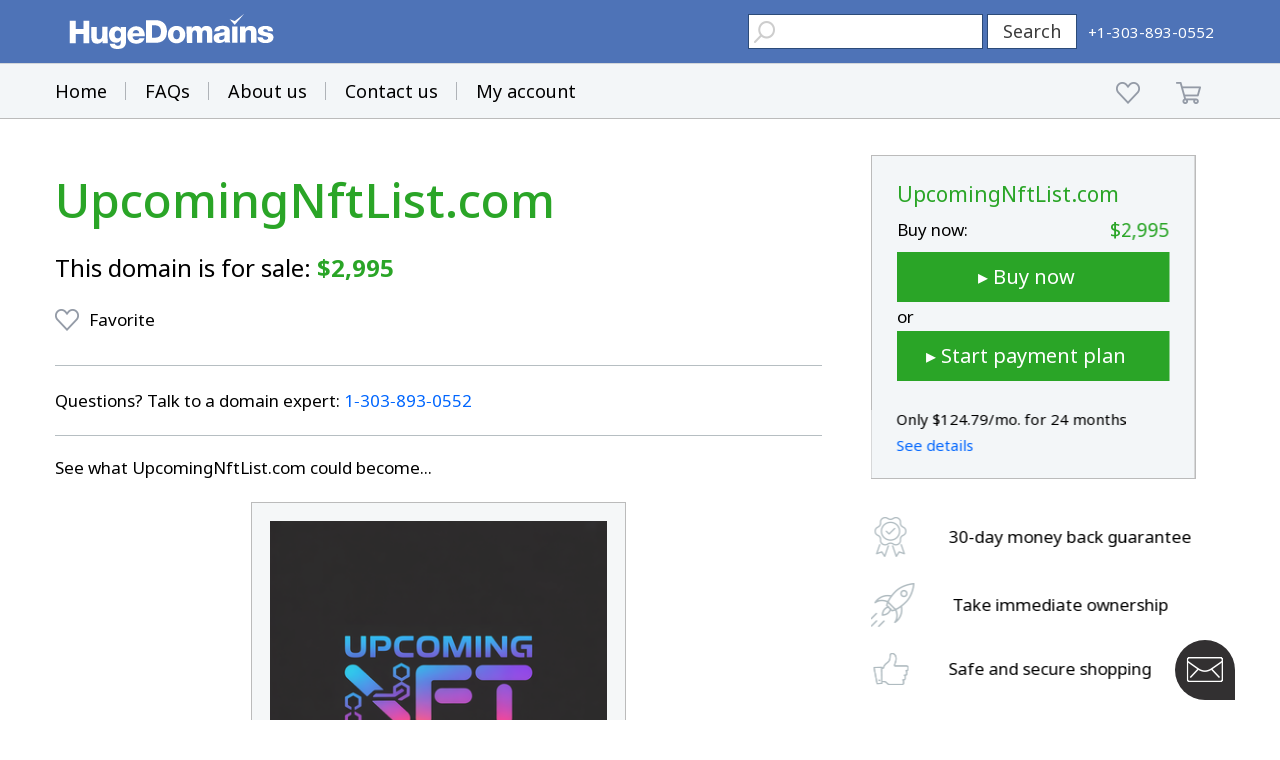

--- FILE ---
content_type: text/html; charset=utf-8
request_url: https://www.google.com/recaptcha/enterprise/anchor?ar=1&k=6LdRB9UiAAAAABaf3jRLyU_gwaGIp-3OvR51myRx&co=aHR0cHM6Ly93d3cuaHVnZWRvbWFpbnMuY29tOjQ0Mw..&hl=en&v=jdMmXeCQEkPbnFDy9T04NbgJ&size=invisible&anchor-ms=20000&execute-ms=15000&cb=t6e7ychsvk0r
body_size: 46913
content:
<!DOCTYPE HTML><html dir="ltr" lang="en"><head><meta http-equiv="Content-Type" content="text/html; charset=UTF-8">
<meta http-equiv="X-UA-Compatible" content="IE=edge">
<title>reCAPTCHA</title>
<style type="text/css">
/* cyrillic-ext */
@font-face {
  font-family: 'Roboto';
  font-style: normal;
  font-weight: 400;
  font-stretch: 100%;
  src: url(//fonts.gstatic.com/s/roboto/v48/KFO7CnqEu92Fr1ME7kSn66aGLdTylUAMa3GUBHMdazTgWw.woff2) format('woff2');
  unicode-range: U+0460-052F, U+1C80-1C8A, U+20B4, U+2DE0-2DFF, U+A640-A69F, U+FE2E-FE2F;
}
/* cyrillic */
@font-face {
  font-family: 'Roboto';
  font-style: normal;
  font-weight: 400;
  font-stretch: 100%;
  src: url(//fonts.gstatic.com/s/roboto/v48/KFO7CnqEu92Fr1ME7kSn66aGLdTylUAMa3iUBHMdazTgWw.woff2) format('woff2');
  unicode-range: U+0301, U+0400-045F, U+0490-0491, U+04B0-04B1, U+2116;
}
/* greek-ext */
@font-face {
  font-family: 'Roboto';
  font-style: normal;
  font-weight: 400;
  font-stretch: 100%;
  src: url(//fonts.gstatic.com/s/roboto/v48/KFO7CnqEu92Fr1ME7kSn66aGLdTylUAMa3CUBHMdazTgWw.woff2) format('woff2');
  unicode-range: U+1F00-1FFF;
}
/* greek */
@font-face {
  font-family: 'Roboto';
  font-style: normal;
  font-weight: 400;
  font-stretch: 100%;
  src: url(//fonts.gstatic.com/s/roboto/v48/KFO7CnqEu92Fr1ME7kSn66aGLdTylUAMa3-UBHMdazTgWw.woff2) format('woff2');
  unicode-range: U+0370-0377, U+037A-037F, U+0384-038A, U+038C, U+038E-03A1, U+03A3-03FF;
}
/* math */
@font-face {
  font-family: 'Roboto';
  font-style: normal;
  font-weight: 400;
  font-stretch: 100%;
  src: url(//fonts.gstatic.com/s/roboto/v48/KFO7CnqEu92Fr1ME7kSn66aGLdTylUAMawCUBHMdazTgWw.woff2) format('woff2');
  unicode-range: U+0302-0303, U+0305, U+0307-0308, U+0310, U+0312, U+0315, U+031A, U+0326-0327, U+032C, U+032F-0330, U+0332-0333, U+0338, U+033A, U+0346, U+034D, U+0391-03A1, U+03A3-03A9, U+03B1-03C9, U+03D1, U+03D5-03D6, U+03F0-03F1, U+03F4-03F5, U+2016-2017, U+2034-2038, U+203C, U+2040, U+2043, U+2047, U+2050, U+2057, U+205F, U+2070-2071, U+2074-208E, U+2090-209C, U+20D0-20DC, U+20E1, U+20E5-20EF, U+2100-2112, U+2114-2115, U+2117-2121, U+2123-214F, U+2190, U+2192, U+2194-21AE, U+21B0-21E5, U+21F1-21F2, U+21F4-2211, U+2213-2214, U+2216-22FF, U+2308-230B, U+2310, U+2319, U+231C-2321, U+2336-237A, U+237C, U+2395, U+239B-23B7, U+23D0, U+23DC-23E1, U+2474-2475, U+25AF, U+25B3, U+25B7, U+25BD, U+25C1, U+25CA, U+25CC, U+25FB, U+266D-266F, U+27C0-27FF, U+2900-2AFF, U+2B0E-2B11, U+2B30-2B4C, U+2BFE, U+3030, U+FF5B, U+FF5D, U+1D400-1D7FF, U+1EE00-1EEFF;
}
/* symbols */
@font-face {
  font-family: 'Roboto';
  font-style: normal;
  font-weight: 400;
  font-stretch: 100%;
  src: url(//fonts.gstatic.com/s/roboto/v48/KFO7CnqEu92Fr1ME7kSn66aGLdTylUAMaxKUBHMdazTgWw.woff2) format('woff2');
  unicode-range: U+0001-000C, U+000E-001F, U+007F-009F, U+20DD-20E0, U+20E2-20E4, U+2150-218F, U+2190, U+2192, U+2194-2199, U+21AF, U+21E6-21F0, U+21F3, U+2218-2219, U+2299, U+22C4-22C6, U+2300-243F, U+2440-244A, U+2460-24FF, U+25A0-27BF, U+2800-28FF, U+2921-2922, U+2981, U+29BF, U+29EB, U+2B00-2BFF, U+4DC0-4DFF, U+FFF9-FFFB, U+10140-1018E, U+10190-1019C, U+101A0, U+101D0-101FD, U+102E0-102FB, U+10E60-10E7E, U+1D2C0-1D2D3, U+1D2E0-1D37F, U+1F000-1F0FF, U+1F100-1F1AD, U+1F1E6-1F1FF, U+1F30D-1F30F, U+1F315, U+1F31C, U+1F31E, U+1F320-1F32C, U+1F336, U+1F378, U+1F37D, U+1F382, U+1F393-1F39F, U+1F3A7-1F3A8, U+1F3AC-1F3AF, U+1F3C2, U+1F3C4-1F3C6, U+1F3CA-1F3CE, U+1F3D4-1F3E0, U+1F3ED, U+1F3F1-1F3F3, U+1F3F5-1F3F7, U+1F408, U+1F415, U+1F41F, U+1F426, U+1F43F, U+1F441-1F442, U+1F444, U+1F446-1F449, U+1F44C-1F44E, U+1F453, U+1F46A, U+1F47D, U+1F4A3, U+1F4B0, U+1F4B3, U+1F4B9, U+1F4BB, U+1F4BF, U+1F4C8-1F4CB, U+1F4D6, U+1F4DA, U+1F4DF, U+1F4E3-1F4E6, U+1F4EA-1F4ED, U+1F4F7, U+1F4F9-1F4FB, U+1F4FD-1F4FE, U+1F503, U+1F507-1F50B, U+1F50D, U+1F512-1F513, U+1F53E-1F54A, U+1F54F-1F5FA, U+1F610, U+1F650-1F67F, U+1F687, U+1F68D, U+1F691, U+1F694, U+1F698, U+1F6AD, U+1F6B2, U+1F6B9-1F6BA, U+1F6BC, U+1F6C6-1F6CF, U+1F6D3-1F6D7, U+1F6E0-1F6EA, U+1F6F0-1F6F3, U+1F6F7-1F6FC, U+1F700-1F7FF, U+1F800-1F80B, U+1F810-1F847, U+1F850-1F859, U+1F860-1F887, U+1F890-1F8AD, U+1F8B0-1F8BB, U+1F8C0-1F8C1, U+1F900-1F90B, U+1F93B, U+1F946, U+1F984, U+1F996, U+1F9E9, U+1FA00-1FA6F, U+1FA70-1FA7C, U+1FA80-1FA89, U+1FA8F-1FAC6, U+1FACE-1FADC, U+1FADF-1FAE9, U+1FAF0-1FAF8, U+1FB00-1FBFF;
}
/* vietnamese */
@font-face {
  font-family: 'Roboto';
  font-style: normal;
  font-weight: 400;
  font-stretch: 100%;
  src: url(//fonts.gstatic.com/s/roboto/v48/KFO7CnqEu92Fr1ME7kSn66aGLdTylUAMa3OUBHMdazTgWw.woff2) format('woff2');
  unicode-range: U+0102-0103, U+0110-0111, U+0128-0129, U+0168-0169, U+01A0-01A1, U+01AF-01B0, U+0300-0301, U+0303-0304, U+0308-0309, U+0323, U+0329, U+1EA0-1EF9, U+20AB;
}
/* latin-ext */
@font-face {
  font-family: 'Roboto';
  font-style: normal;
  font-weight: 400;
  font-stretch: 100%;
  src: url(//fonts.gstatic.com/s/roboto/v48/KFO7CnqEu92Fr1ME7kSn66aGLdTylUAMa3KUBHMdazTgWw.woff2) format('woff2');
  unicode-range: U+0100-02BA, U+02BD-02C5, U+02C7-02CC, U+02CE-02D7, U+02DD-02FF, U+0304, U+0308, U+0329, U+1D00-1DBF, U+1E00-1E9F, U+1EF2-1EFF, U+2020, U+20A0-20AB, U+20AD-20C0, U+2113, U+2C60-2C7F, U+A720-A7FF;
}
/* latin */
@font-face {
  font-family: 'Roboto';
  font-style: normal;
  font-weight: 400;
  font-stretch: 100%;
  src: url(//fonts.gstatic.com/s/roboto/v48/KFO7CnqEu92Fr1ME7kSn66aGLdTylUAMa3yUBHMdazQ.woff2) format('woff2');
  unicode-range: U+0000-00FF, U+0131, U+0152-0153, U+02BB-02BC, U+02C6, U+02DA, U+02DC, U+0304, U+0308, U+0329, U+2000-206F, U+20AC, U+2122, U+2191, U+2193, U+2212, U+2215, U+FEFF, U+FFFD;
}
/* cyrillic-ext */
@font-face {
  font-family: 'Roboto';
  font-style: normal;
  font-weight: 500;
  font-stretch: 100%;
  src: url(//fonts.gstatic.com/s/roboto/v48/KFO7CnqEu92Fr1ME7kSn66aGLdTylUAMa3GUBHMdazTgWw.woff2) format('woff2');
  unicode-range: U+0460-052F, U+1C80-1C8A, U+20B4, U+2DE0-2DFF, U+A640-A69F, U+FE2E-FE2F;
}
/* cyrillic */
@font-face {
  font-family: 'Roboto';
  font-style: normal;
  font-weight: 500;
  font-stretch: 100%;
  src: url(//fonts.gstatic.com/s/roboto/v48/KFO7CnqEu92Fr1ME7kSn66aGLdTylUAMa3iUBHMdazTgWw.woff2) format('woff2');
  unicode-range: U+0301, U+0400-045F, U+0490-0491, U+04B0-04B1, U+2116;
}
/* greek-ext */
@font-face {
  font-family: 'Roboto';
  font-style: normal;
  font-weight: 500;
  font-stretch: 100%;
  src: url(//fonts.gstatic.com/s/roboto/v48/KFO7CnqEu92Fr1ME7kSn66aGLdTylUAMa3CUBHMdazTgWw.woff2) format('woff2');
  unicode-range: U+1F00-1FFF;
}
/* greek */
@font-face {
  font-family: 'Roboto';
  font-style: normal;
  font-weight: 500;
  font-stretch: 100%;
  src: url(//fonts.gstatic.com/s/roboto/v48/KFO7CnqEu92Fr1ME7kSn66aGLdTylUAMa3-UBHMdazTgWw.woff2) format('woff2');
  unicode-range: U+0370-0377, U+037A-037F, U+0384-038A, U+038C, U+038E-03A1, U+03A3-03FF;
}
/* math */
@font-face {
  font-family: 'Roboto';
  font-style: normal;
  font-weight: 500;
  font-stretch: 100%;
  src: url(//fonts.gstatic.com/s/roboto/v48/KFO7CnqEu92Fr1ME7kSn66aGLdTylUAMawCUBHMdazTgWw.woff2) format('woff2');
  unicode-range: U+0302-0303, U+0305, U+0307-0308, U+0310, U+0312, U+0315, U+031A, U+0326-0327, U+032C, U+032F-0330, U+0332-0333, U+0338, U+033A, U+0346, U+034D, U+0391-03A1, U+03A3-03A9, U+03B1-03C9, U+03D1, U+03D5-03D6, U+03F0-03F1, U+03F4-03F5, U+2016-2017, U+2034-2038, U+203C, U+2040, U+2043, U+2047, U+2050, U+2057, U+205F, U+2070-2071, U+2074-208E, U+2090-209C, U+20D0-20DC, U+20E1, U+20E5-20EF, U+2100-2112, U+2114-2115, U+2117-2121, U+2123-214F, U+2190, U+2192, U+2194-21AE, U+21B0-21E5, U+21F1-21F2, U+21F4-2211, U+2213-2214, U+2216-22FF, U+2308-230B, U+2310, U+2319, U+231C-2321, U+2336-237A, U+237C, U+2395, U+239B-23B7, U+23D0, U+23DC-23E1, U+2474-2475, U+25AF, U+25B3, U+25B7, U+25BD, U+25C1, U+25CA, U+25CC, U+25FB, U+266D-266F, U+27C0-27FF, U+2900-2AFF, U+2B0E-2B11, U+2B30-2B4C, U+2BFE, U+3030, U+FF5B, U+FF5D, U+1D400-1D7FF, U+1EE00-1EEFF;
}
/* symbols */
@font-face {
  font-family: 'Roboto';
  font-style: normal;
  font-weight: 500;
  font-stretch: 100%;
  src: url(//fonts.gstatic.com/s/roboto/v48/KFO7CnqEu92Fr1ME7kSn66aGLdTylUAMaxKUBHMdazTgWw.woff2) format('woff2');
  unicode-range: U+0001-000C, U+000E-001F, U+007F-009F, U+20DD-20E0, U+20E2-20E4, U+2150-218F, U+2190, U+2192, U+2194-2199, U+21AF, U+21E6-21F0, U+21F3, U+2218-2219, U+2299, U+22C4-22C6, U+2300-243F, U+2440-244A, U+2460-24FF, U+25A0-27BF, U+2800-28FF, U+2921-2922, U+2981, U+29BF, U+29EB, U+2B00-2BFF, U+4DC0-4DFF, U+FFF9-FFFB, U+10140-1018E, U+10190-1019C, U+101A0, U+101D0-101FD, U+102E0-102FB, U+10E60-10E7E, U+1D2C0-1D2D3, U+1D2E0-1D37F, U+1F000-1F0FF, U+1F100-1F1AD, U+1F1E6-1F1FF, U+1F30D-1F30F, U+1F315, U+1F31C, U+1F31E, U+1F320-1F32C, U+1F336, U+1F378, U+1F37D, U+1F382, U+1F393-1F39F, U+1F3A7-1F3A8, U+1F3AC-1F3AF, U+1F3C2, U+1F3C4-1F3C6, U+1F3CA-1F3CE, U+1F3D4-1F3E0, U+1F3ED, U+1F3F1-1F3F3, U+1F3F5-1F3F7, U+1F408, U+1F415, U+1F41F, U+1F426, U+1F43F, U+1F441-1F442, U+1F444, U+1F446-1F449, U+1F44C-1F44E, U+1F453, U+1F46A, U+1F47D, U+1F4A3, U+1F4B0, U+1F4B3, U+1F4B9, U+1F4BB, U+1F4BF, U+1F4C8-1F4CB, U+1F4D6, U+1F4DA, U+1F4DF, U+1F4E3-1F4E6, U+1F4EA-1F4ED, U+1F4F7, U+1F4F9-1F4FB, U+1F4FD-1F4FE, U+1F503, U+1F507-1F50B, U+1F50D, U+1F512-1F513, U+1F53E-1F54A, U+1F54F-1F5FA, U+1F610, U+1F650-1F67F, U+1F687, U+1F68D, U+1F691, U+1F694, U+1F698, U+1F6AD, U+1F6B2, U+1F6B9-1F6BA, U+1F6BC, U+1F6C6-1F6CF, U+1F6D3-1F6D7, U+1F6E0-1F6EA, U+1F6F0-1F6F3, U+1F6F7-1F6FC, U+1F700-1F7FF, U+1F800-1F80B, U+1F810-1F847, U+1F850-1F859, U+1F860-1F887, U+1F890-1F8AD, U+1F8B0-1F8BB, U+1F8C0-1F8C1, U+1F900-1F90B, U+1F93B, U+1F946, U+1F984, U+1F996, U+1F9E9, U+1FA00-1FA6F, U+1FA70-1FA7C, U+1FA80-1FA89, U+1FA8F-1FAC6, U+1FACE-1FADC, U+1FADF-1FAE9, U+1FAF0-1FAF8, U+1FB00-1FBFF;
}
/* vietnamese */
@font-face {
  font-family: 'Roboto';
  font-style: normal;
  font-weight: 500;
  font-stretch: 100%;
  src: url(//fonts.gstatic.com/s/roboto/v48/KFO7CnqEu92Fr1ME7kSn66aGLdTylUAMa3OUBHMdazTgWw.woff2) format('woff2');
  unicode-range: U+0102-0103, U+0110-0111, U+0128-0129, U+0168-0169, U+01A0-01A1, U+01AF-01B0, U+0300-0301, U+0303-0304, U+0308-0309, U+0323, U+0329, U+1EA0-1EF9, U+20AB;
}
/* latin-ext */
@font-face {
  font-family: 'Roboto';
  font-style: normal;
  font-weight: 500;
  font-stretch: 100%;
  src: url(//fonts.gstatic.com/s/roboto/v48/KFO7CnqEu92Fr1ME7kSn66aGLdTylUAMa3KUBHMdazTgWw.woff2) format('woff2');
  unicode-range: U+0100-02BA, U+02BD-02C5, U+02C7-02CC, U+02CE-02D7, U+02DD-02FF, U+0304, U+0308, U+0329, U+1D00-1DBF, U+1E00-1E9F, U+1EF2-1EFF, U+2020, U+20A0-20AB, U+20AD-20C0, U+2113, U+2C60-2C7F, U+A720-A7FF;
}
/* latin */
@font-face {
  font-family: 'Roboto';
  font-style: normal;
  font-weight: 500;
  font-stretch: 100%;
  src: url(//fonts.gstatic.com/s/roboto/v48/KFO7CnqEu92Fr1ME7kSn66aGLdTylUAMa3yUBHMdazQ.woff2) format('woff2');
  unicode-range: U+0000-00FF, U+0131, U+0152-0153, U+02BB-02BC, U+02C6, U+02DA, U+02DC, U+0304, U+0308, U+0329, U+2000-206F, U+20AC, U+2122, U+2191, U+2193, U+2212, U+2215, U+FEFF, U+FFFD;
}
/* cyrillic-ext */
@font-face {
  font-family: 'Roboto';
  font-style: normal;
  font-weight: 900;
  font-stretch: 100%;
  src: url(//fonts.gstatic.com/s/roboto/v48/KFO7CnqEu92Fr1ME7kSn66aGLdTylUAMa3GUBHMdazTgWw.woff2) format('woff2');
  unicode-range: U+0460-052F, U+1C80-1C8A, U+20B4, U+2DE0-2DFF, U+A640-A69F, U+FE2E-FE2F;
}
/* cyrillic */
@font-face {
  font-family: 'Roboto';
  font-style: normal;
  font-weight: 900;
  font-stretch: 100%;
  src: url(//fonts.gstatic.com/s/roboto/v48/KFO7CnqEu92Fr1ME7kSn66aGLdTylUAMa3iUBHMdazTgWw.woff2) format('woff2');
  unicode-range: U+0301, U+0400-045F, U+0490-0491, U+04B0-04B1, U+2116;
}
/* greek-ext */
@font-face {
  font-family: 'Roboto';
  font-style: normal;
  font-weight: 900;
  font-stretch: 100%;
  src: url(//fonts.gstatic.com/s/roboto/v48/KFO7CnqEu92Fr1ME7kSn66aGLdTylUAMa3CUBHMdazTgWw.woff2) format('woff2');
  unicode-range: U+1F00-1FFF;
}
/* greek */
@font-face {
  font-family: 'Roboto';
  font-style: normal;
  font-weight: 900;
  font-stretch: 100%;
  src: url(//fonts.gstatic.com/s/roboto/v48/KFO7CnqEu92Fr1ME7kSn66aGLdTylUAMa3-UBHMdazTgWw.woff2) format('woff2');
  unicode-range: U+0370-0377, U+037A-037F, U+0384-038A, U+038C, U+038E-03A1, U+03A3-03FF;
}
/* math */
@font-face {
  font-family: 'Roboto';
  font-style: normal;
  font-weight: 900;
  font-stretch: 100%;
  src: url(//fonts.gstatic.com/s/roboto/v48/KFO7CnqEu92Fr1ME7kSn66aGLdTylUAMawCUBHMdazTgWw.woff2) format('woff2');
  unicode-range: U+0302-0303, U+0305, U+0307-0308, U+0310, U+0312, U+0315, U+031A, U+0326-0327, U+032C, U+032F-0330, U+0332-0333, U+0338, U+033A, U+0346, U+034D, U+0391-03A1, U+03A3-03A9, U+03B1-03C9, U+03D1, U+03D5-03D6, U+03F0-03F1, U+03F4-03F5, U+2016-2017, U+2034-2038, U+203C, U+2040, U+2043, U+2047, U+2050, U+2057, U+205F, U+2070-2071, U+2074-208E, U+2090-209C, U+20D0-20DC, U+20E1, U+20E5-20EF, U+2100-2112, U+2114-2115, U+2117-2121, U+2123-214F, U+2190, U+2192, U+2194-21AE, U+21B0-21E5, U+21F1-21F2, U+21F4-2211, U+2213-2214, U+2216-22FF, U+2308-230B, U+2310, U+2319, U+231C-2321, U+2336-237A, U+237C, U+2395, U+239B-23B7, U+23D0, U+23DC-23E1, U+2474-2475, U+25AF, U+25B3, U+25B7, U+25BD, U+25C1, U+25CA, U+25CC, U+25FB, U+266D-266F, U+27C0-27FF, U+2900-2AFF, U+2B0E-2B11, U+2B30-2B4C, U+2BFE, U+3030, U+FF5B, U+FF5D, U+1D400-1D7FF, U+1EE00-1EEFF;
}
/* symbols */
@font-face {
  font-family: 'Roboto';
  font-style: normal;
  font-weight: 900;
  font-stretch: 100%;
  src: url(//fonts.gstatic.com/s/roboto/v48/KFO7CnqEu92Fr1ME7kSn66aGLdTylUAMaxKUBHMdazTgWw.woff2) format('woff2');
  unicode-range: U+0001-000C, U+000E-001F, U+007F-009F, U+20DD-20E0, U+20E2-20E4, U+2150-218F, U+2190, U+2192, U+2194-2199, U+21AF, U+21E6-21F0, U+21F3, U+2218-2219, U+2299, U+22C4-22C6, U+2300-243F, U+2440-244A, U+2460-24FF, U+25A0-27BF, U+2800-28FF, U+2921-2922, U+2981, U+29BF, U+29EB, U+2B00-2BFF, U+4DC0-4DFF, U+FFF9-FFFB, U+10140-1018E, U+10190-1019C, U+101A0, U+101D0-101FD, U+102E0-102FB, U+10E60-10E7E, U+1D2C0-1D2D3, U+1D2E0-1D37F, U+1F000-1F0FF, U+1F100-1F1AD, U+1F1E6-1F1FF, U+1F30D-1F30F, U+1F315, U+1F31C, U+1F31E, U+1F320-1F32C, U+1F336, U+1F378, U+1F37D, U+1F382, U+1F393-1F39F, U+1F3A7-1F3A8, U+1F3AC-1F3AF, U+1F3C2, U+1F3C4-1F3C6, U+1F3CA-1F3CE, U+1F3D4-1F3E0, U+1F3ED, U+1F3F1-1F3F3, U+1F3F5-1F3F7, U+1F408, U+1F415, U+1F41F, U+1F426, U+1F43F, U+1F441-1F442, U+1F444, U+1F446-1F449, U+1F44C-1F44E, U+1F453, U+1F46A, U+1F47D, U+1F4A3, U+1F4B0, U+1F4B3, U+1F4B9, U+1F4BB, U+1F4BF, U+1F4C8-1F4CB, U+1F4D6, U+1F4DA, U+1F4DF, U+1F4E3-1F4E6, U+1F4EA-1F4ED, U+1F4F7, U+1F4F9-1F4FB, U+1F4FD-1F4FE, U+1F503, U+1F507-1F50B, U+1F50D, U+1F512-1F513, U+1F53E-1F54A, U+1F54F-1F5FA, U+1F610, U+1F650-1F67F, U+1F687, U+1F68D, U+1F691, U+1F694, U+1F698, U+1F6AD, U+1F6B2, U+1F6B9-1F6BA, U+1F6BC, U+1F6C6-1F6CF, U+1F6D3-1F6D7, U+1F6E0-1F6EA, U+1F6F0-1F6F3, U+1F6F7-1F6FC, U+1F700-1F7FF, U+1F800-1F80B, U+1F810-1F847, U+1F850-1F859, U+1F860-1F887, U+1F890-1F8AD, U+1F8B0-1F8BB, U+1F8C0-1F8C1, U+1F900-1F90B, U+1F93B, U+1F946, U+1F984, U+1F996, U+1F9E9, U+1FA00-1FA6F, U+1FA70-1FA7C, U+1FA80-1FA89, U+1FA8F-1FAC6, U+1FACE-1FADC, U+1FADF-1FAE9, U+1FAF0-1FAF8, U+1FB00-1FBFF;
}
/* vietnamese */
@font-face {
  font-family: 'Roboto';
  font-style: normal;
  font-weight: 900;
  font-stretch: 100%;
  src: url(//fonts.gstatic.com/s/roboto/v48/KFO7CnqEu92Fr1ME7kSn66aGLdTylUAMa3OUBHMdazTgWw.woff2) format('woff2');
  unicode-range: U+0102-0103, U+0110-0111, U+0128-0129, U+0168-0169, U+01A0-01A1, U+01AF-01B0, U+0300-0301, U+0303-0304, U+0308-0309, U+0323, U+0329, U+1EA0-1EF9, U+20AB;
}
/* latin-ext */
@font-face {
  font-family: 'Roboto';
  font-style: normal;
  font-weight: 900;
  font-stretch: 100%;
  src: url(//fonts.gstatic.com/s/roboto/v48/KFO7CnqEu92Fr1ME7kSn66aGLdTylUAMa3KUBHMdazTgWw.woff2) format('woff2');
  unicode-range: U+0100-02BA, U+02BD-02C5, U+02C7-02CC, U+02CE-02D7, U+02DD-02FF, U+0304, U+0308, U+0329, U+1D00-1DBF, U+1E00-1E9F, U+1EF2-1EFF, U+2020, U+20A0-20AB, U+20AD-20C0, U+2113, U+2C60-2C7F, U+A720-A7FF;
}
/* latin */
@font-face {
  font-family: 'Roboto';
  font-style: normal;
  font-weight: 900;
  font-stretch: 100%;
  src: url(//fonts.gstatic.com/s/roboto/v48/KFO7CnqEu92Fr1ME7kSn66aGLdTylUAMa3yUBHMdazQ.woff2) format('woff2');
  unicode-range: U+0000-00FF, U+0131, U+0152-0153, U+02BB-02BC, U+02C6, U+02DA, U+02DC, U+0304, U+0308, U+0329, U+2000-206F, U+20AC, U+2122, U+2191, U+2193, U+2212, U+2215, U+FEFF, U+FFFD;
}

</style>
<link rel="stylesheet" type="text/css" href="https://www.gstatic.com/recaptcha/releases/jdMmXeCQEkPbnFDy9T04NbgJ/styles__ltr.css">
<script nonce="eLH-mjy1lADPEEaDQyLG5w" type="text/javascript">window['__recaptcha_api'] = 'https://www.google.com/recaptcha/enterprise/';</script>
<script type="text/javascript" src="https://www.gstatic.com/recaptcha/releases/jdMmXeCQEkPbnFDy9T04NbgJ/recaptcha__en.js" nonce="eLH-mjy1lADPEEaDQyLG5w">
      
    </script></head>
<body><div id="rc-anchor-alert" class="rc-anchor-alert"></div>
<input type="hidden" id="recaptcha-token" value="[base64]">
<script type="text/javascript" nonce="eLH-mjy1lADPEEaDQyLG5w">
      recaptcha.anchor.Main.init("[\x22ainput\x22,[\x22bgdata\x22,\x22\x22,\[base64]/MjU1OmY/[base64]/[base64]/[base64]/[base64]/bmV3IGdbUF0oelswXSk6ST09Mj9uZXcgZ1tQXSh6WzBdLHpbMV0pOkk9PTM/bmV3IGdbUF0oelswXSx6WzFdLHpbMl0pOkk9PTQ/[base64]/[base64]/[base64]/[base64]/[base64]/[base64]/[base64]\\u003d\x22,\[base64]\x22,\x22w4PDiD93w6DCtiLCmTRdfTXCgcOiVEvCt8O5WMOzwr03wpnCkVBJwoASw5dYw6HCpsOWX3/Ch8Kaw6HDhDvDuMO9w4vDgMKIZMKRw7fDpTopOsOHw7xjFm4lwprDixvDkzcJL3rClBnCj1hAPsONJwEywq8Vw6tdwrfCuwfDmjHCv8OcaFBed8O/[base64]/DiyxJbxLClVXDpsKSKCTDjVZbw5zCg8ODw7DCqnVpw5FlEEHCoytHw57DqcOZHMO4RSMtCUrCujvCu8Orwo/DkcOnwp7DgMOPwoNew5HCosOwZh4iwpx2wpXCp3zDt8OYw5Zyf8OBw7E4LcKew7tYw5YhPlHDg8KcHsOkcsOdwqfDu8OZwqtuckUKw7LDrm9tUnTCoMO5JR9jwoTDn8KwwpULVcOlAnNZE8K7KsOiwqnChsKLHsKEwr/DqcKsYcKzLMOyTyFrw7QaRD4BTcO3G0R/ewLCq8K3w7EkaWR5OcKyw4jCsCkfIhZiGcK6w73Cg8O2wqfDuMKUFsOyw4DDrcKLWHTCvMOBw6rCvsKSwpBeQsOGwoTCjl7DmyPClMO+w7vDgXvDl2IsCXsuw7EUC8O8OsKIw7tDw7g7wpHDhMOEw6wKw6/DjEw9w54LTMKSISvDggJgw7hSwqFlVxfDhSAmwqAZfsOQwoUgFMOBwq8yw79LYsKyX24UAMK1BMKoWUYww6BfTWXDk8OdC8Kvw6vCjDjDom3CqsOUw4rDiFZEdsOow7fCgMOTY8Oxwodjwo/DhcOHWsKcesORw7LDm8OQAlIRwp82O8KtJcOaw6nDlMKEFCZ5c8KaccO8w54ywqrDrMOxJMK8esKTBnXDnsKGwqJKYsKIPSRtNMOWw7lYwpQIacOtHMO+wphTwowyw4TDnMOIWzbDgsOPwqcPJwfDtMOiAsOAUU/Cp23CvMOnYU49HMKoB8KMHDoRRsOLAcOGVcKoJ8OlIRYXDlUxSsOxERgfRhLDo0Zhw71EWTtRXcO9cEnCo1thw5Rrw7RTTGpnw7vCjsKwblBMwolcw55Fw5LDqTPDs0vDuMKhQhrCl27Ct8OiL8Kaw6YWcMKYOQPDlMK8w4/DgkvDlGvDt2otwrTCi0vDisOzf8ObXhN/EUvCnsKTwqprw558w59yw6jDpsKnfcKsbsKOwqVsawBUb8OmQUMcwrMLPnQZwokYwqx0RT0eFQpxw6PCoQ3DqU3DiMO8wpo/[base64]/Cu8OPFwvDlkjChjbDjwnCtcOGMMOKEcOWw7rDrsOOaUzCtcOfw60NWFfCvcOPTMKxBcO2ScOcN0bCpxnDtV/DsidJGiwESk4Ww4ZVw7bCrzDDr8KVTHMqMwrDosK3w4hkwoZaaizCnsOfwqXDhcOWw5/CjQHDo8OTw5F+wqHDqsOxw4t2Iw/DqMKtbsK4E8Ktf8KLQsOwdsKrbz1vSDLCtWrCgsOETXzDuMKPw4zCuMKxw5LCtT/[base64]/[base64]/wp0lMsKTIUHCtMKTw5HCicOrwoojGMK3dRPCqMKJwrfDqVJ+F8KjAAHDhEPCkcO3DU44w7VgHcOZwobCrkVZNy9DwrPCmCPDgcKpw77CnQHCs8OsBh/[base64]/Dqw7CjwbClcOXEMKNSSNCXx9Tw6rDnkwww5/[base64]/[base64]/GxIbwpcUw4rCksOSwpTDmcKyw5ADJsOHw4FowqLDhsOTQ8KKwoEDYlTCuA7CmMO/wqzDrDctw69yV8OSw6bDgsK1YsKfw5R/w6fDs0RyAXEqGFBoJX/CkMKLwpdHXjXDjMObAF3CuGJKw7LDgMKEwqjClsKpHTwhPANWbEgoYAvDucOUcVcPwo/[base64]/DqcOBwpzDs8KlUTFNw41CFRFQXB3DsAEzX3twwq3Dm1QbRWJOa8OXwrvDrcKtwrrDq2RRPQzCrMKUAMK2GsOvw5XCjyMsw6RCRGPDmwM2wqvCrn06w57DsX3CgMOzA8K0w6A/w6RJwockwoRMwrdkw7zDrzgfAsKQf8OuFVHCq2PDlWQQagRPwo0Rw4RKw6xyw6U1w47CucKaDMKgworDt0kNw6U3wpfCh3kVwo1Zw4jCt8KtLTvCngdtIsOcwpZ/w5gvw7/Dqn/DjsKpw6cVC0dfwro8w4dfwp4TU0k8wpvCs8OeEsOEw6TCrX4Qwr9lbzdowpXCr8Kcw7NUwqLDmhlVw5bDghkiUsOFEcOxwqDCqjJxwqDDq2hNIlzCtyQow50bw5vDhxBjw6oSNwrCosO+wq3Ckk/DpsOcwp8tS8KbTsK5ehM9woPDtCzCrsKoDT5GRhw1YwHCsy0OeHgww5ISUToyccKZwrAsw5HCr8OSw53ClcOfDToVw5LCn8OeIGgWw7zDpnQEWsKOPnpEWBrDjMKLwqnCkcOPE8OvNU9/woBWekfDnsOLejjCqsO6DsOzem7CuMOzNS0bYMOIc2jCosO6UsKSwqPCjSFRwpLCrE4ODcOcFMK5b1grwrLDuxZzw6YIMDgdMSkUGcORd2ILwqsgw6/Ck1B1RxbDrh7CkMK/[base64]/Dp8KawrZnLXQvRMKLSRjCn8O2GQPDncO4wo9Awqh1LMO4w4xEVMOSdGxdUsOSw5/[base64]/[base64]/Do1gTbGlUP38ywrPDjkbDkTTDtsOmM0jDqh/[base64]/[base64]/woHDtsK+dcOGPxwzw74veMKSQsOMbAskwoI0FgfDiRcPD3h4w5PCi8Kqw6ddw7DDm8KgQxbDtH/CqsKqJMKuw4LCjDzDlMK5TcOxRcOeZV4nw5BlYcONFcOvCMOsw5bDmB/DssKsw481JMONJEPDvGILwpoKF8OTMjsbccOUwql9UVDCoTfDknzCsD/CumlDwohUw4LDgBvCgSoNwqdhw5rCsRPDgsO4VwLCnVPCicORwpvDvsKQTTvDjsKpw6sVwp3Do8KEw6HDqz5oEjMMwot8w791FVbCqTA1w4bCl8KqHyoPL8KZwobCliIsw6R9WcObw4o8XWjCmHHDh8OoaMKrU1IuLsKQwpgHwq/[base64]/Dnl3CgHfCmhLCgmNYw5lkWcKGwqlkVlx0wrXDtwZMYT3DpwzCicOvSEMxw7vClAnDoXoMw4l5wqnCncOfwrR8WsK+AcKDGsO9w4c2woLCszY8AsKuNsKMw5bCtMKowqrCosKedsKpw4DCqcKcw5TCjsKfw7oHwq9cHz06E8Kww5nDo8ORF0oePHcWw6QNPj/CvcO3AMOGw5DCrMOrw6nDmsOOOMOJCxbDu8OSRMOzVH7DssONwrQkwo7DgMOcwrXDh1TCslrDqcK5f3/Dl1LDgXxBwq/CmcK2w5I2wp/[base64]/[base64]/Dgl7Cgn1xCsOVw5x9RGLDsSdWTsK3w6HCjxdRwoHDrsKJbwHDjjHCrcKVEMKsPnLCn8KaOwxdTncuKE1uwoPCsj/CrzBGwqrCqyzChxtBAsKBw7rDlUbDm3w0w5LDnMO4Eg7CvcK8W8OwLXccTTbDhihtwrkOwpbChBrDrQIrwrvDrsKKQ8KGLcKFw5zDrMKdw4tbKsODccKpD1TCiyvDgWUeTifCiMOHwqkjbVRYw6TDtF0dUQbCun4xN8K/WHRWw7fDkDXCp3k3w6RrwqtoQCrDmsODW04HUGZ5w4LCu0BBw4rDrcOlWSvCocORw5PDl2vCl3jCmcOVw6DDhcKfw4YYXMOWwpXCjV3CgXLCgETChQxJwqxtw6PDrBbClTY8D8KmbcKxwodqw6ZqDSjCpw9Gwq8MGcKCEDJDw7sJwphOwoNHw5TDmsOSw6/DrMKOwrgAw4N0w5TDocKCdhzDr8O2GcOpwoVNaMKkfhQ0w6N0w73DlMO6Kwl2wqU0w5rCgW1vw79SQhRdIMK5MAfCgcOAwqvDomLCojkSQEcgA8KCQsOWw6XDvAB2V1/[base64]/CjsKfdDfDqw/Dp8Kdwpl1w6QWQcOcw5PCiUjCrsO/[base64]/Do8KRwpImbMKyw59Xw6t1BxsEw4lGPlIjw67CuS3DhMKZScOVB8KiXHEJT1BgwozCk8O0woNjX8Kmwok/w58OwqbCicOxLQNiBmXCl8Olw7/CgUnDpMOMfsKsCMOfAzjChcKdWsOzH8KofALDujQkRl/CqMOfCMKtw7HDhcKzL8OLw7kvw60awqHDjgJgPjjDpG/ChxFKCcKlLsKmecOrG8K2A8Kbwq4Vw67DlQ3CqsO4WsOtwr/DrnXDlMOAwo9TVgxTw4EpwrnDhAjCok7ChSBoc8KQBMKSw6cDIMKxw5o+TUDCqzA1wrvDtHTDm0NgFw7DlsOzTcO3A8Kmw4UFw5gOfMO+bG8Hw53DosO0wrDCicKkaDU8HMOIM8K3w4jDkMKTecK1F8OTwqAZZMKzTsKMc8KKNsKVYsK/wo3CqAIxwpxGc8K3LCk9IsKJwqjDkAXDsg9Mw7XDi17CrcK+w7zDoifCuMOGwqzDhsKrQMO3TzfDpMOmKsKzCyJVB3ZwUVjCmDlew6TCpnDDrHPDgcOKCcOpVG8BJ2jDqMK8w5IHJx7Cm8K/wofDhMKnw6IHC8KvwrtmacK/OMO+RsOsw6zDn8OvKGjCnjVXNXQhwoIrY8OxBz1hUMKfwovCkcObw6EhZ8OqwoTDrzsIw4bDncKkw5zCusKxwrtfwqHCnxDCsU7CnsKywqLDo8OVwo/CkcKKwpfDkcKYHD0MHMKNw5BjwqwkaVjCj3/DoMOAwpfDn8KUKcKdwofDnsOaBVYwdA4rcMKsTsODwoTDgGPCkgcCwr7CisKVw7TDgifDp3HDmh/CsFTCr2Qvw6Yww7hQw5xJw4HDnzk6wpV1w5nChMOfc8KVw5cOUsKew6/DnEXCmm5AamRTL8OdREPCm8K8w7F1Rh/ClsKfMMOQOR1ow5ReT2p7Fh8vwo9CSWJjw6Yuw5wHb8OBw4xZfMOYwqrCnHZ6TMKewqHCt8OdbMOURsOnanLDtcK9wqYOw59BwoRdHMOyw51Ow4/CoMKQMsKIKGLCmsKPwpfDicKxN8OHQ8Oyw5kVwpA5cV47wrPDqsOCwpLCuT3Dg8O9w5Zkw4fDvEDCggRXD8KPwrTDsBF/[base64]/w6F0w4pdw512wrvCm8OWT8KmNgVDHATDi8OUwrcJwqHCj8KcwrUODS91dxYKw4pvC8KFw5IXPcK/[base64]/Cg8ODS8K/w6FIwr0cw5A2MMO3wrfCkAIFKMO7S2LDkWDCksO9bTHDkTtPZ2tBZsKLATsEwrUqwpLDtFpMw6HCu8K8w4HCiiUfN8Kmwp7DusO+wqp/wowCDmwSUjnCgivDkgPDgCXClcK0HsOzwpHDkibCqERew7FqBMOtL0LClMOfwqDCl8KTc8K/[base64]/LBxFwrAeTTt1w65GQ8OiwpXDvcOSa102FV/Dl8KBw4XCljTCvcOYdMKSK2/Dq8O9ImbCjSVqExBoe8KtwrDDrMKuwrXCowwdKsKwe1DClWkrwoV3wqDCr8KeEVZpOsKPPMO7VhnDqR/[base64]/dRAjf8KGw6NvEAZOw7MZw6XDqnEffMOFPz1TOG7Cq3nDuRt7wqR/w4TDnMKxJsKKdFdBesOKF8OOwp4jwpxPHS3DighZHcOAUnzCpTLDoMOlwpQ4SMO3acOqwoBUwrxUw6jDvhlWw5Q6wpVTZcOcBWNxw5LCvcKbACzDq8OEwolFwqoNw59CLmDCii/DiWjClCA4E1heUsOmAsKqw4Y0fDPDvsK5w4DClMK6IQ3CkzTCicOtMMOgPQjCnsKTw4MMw4QHwqvDm2I4wrnCjDDCpsKtwrFkBRhgw5Z3wpfDpcO0UWPDvQjCssK3T8OCWmpWwq/Dhz7CnDc4WcOjw6hPRcO6JnNowpoxZcOlfcKWeMOZE381woMuwpvDpsO4wr/DpsOdwqVewqPDgcK1QMONRcO/LT/CnmDDiVvCuF0PwrPDhcO7w6EAwobCpcKrCMOgwrFtw6PCssK7w7bCmsKqwpzDonDCiCXCgmBcNMOBF8OedlYNwqliwq5Zwo3Dn8KeGjvDuHtKNMKpCTHDkh8WJ8KcwobCh8OFwq/CnMOCFG7Dp8Kgw4kuw6XDuWXDh2AawobDkFcawqfCkcOmW8OOwo/DkcKaFm4+wpPCtm8xLcKAwr8nasO/w75OdkpoBMOrUcK5S2vDmhZ5wpphw7DDusKZwo4eS8O7w6fCvMOHwqfDqnPDv0ZfwrDClcKZwq3DgcOYT8K/wqIkAShyfcOGw5DCmSMfMTPCqcOgZU9HwqnDjSlBwq1EF8K+MsKROMOdVTM0MMOjwrbCuU09w543OMK+wrAxUEnCtMOGwpjDssKfbcOfKXfDr3MowrUiw4tlATzCucKbDcO6w5MJSMOIZVzDtcO/wq7ClQM7w6FwQ8KEwrdJZsKJaGh6w50nwp3DkcOewp18wqIrw4oMcm/CvcKWwo/CtcOcwqgaC8Kkw5XDqXQbwrXDucONwqzDmAsTC8KOwrFSDzoJJsOcw4LDoMKLwrxdFHJ2w5cDw4nCtinCuDJIV8OWw6vCuijCkcKjXMO2b8OdwrBQwqxPOzkmw7DCnmbClMO0IMOIw41cw5dDMcOqwoBhwqfDlHoBFRwcGVhGwokiZ8Ovw4lDw4/[base64]/DkMKgw7gaAMK5w4fDssOEcMOIwosBYTvCmGTDpyxCw6TCrWdKc8OHOmLDsSZjw5smUcKTZsOxMcKyVl1fwrc2wpdRw4olw5xjwoLDpiUcX1gRPcKjw71GNcOhwp7DgMOcTcKvw6LDrVxJB8KoQMKCUFnChy5qwpNQw7XCoztSTRtVw4/Ct2U5wrd0HMOiKcOPMx0lERZlwrzCrV54wqjCuEvClWTDuMKpD3DCgEpAMMOzw7Rsw744DsK7P1AbVMOXQsKAwqZ7w4Q2HihBcMO1w4nCpsODAcKbEh/CpcK/IcK9w5fDhsOYw4Qww77DtcOpwoJiLTQjwpHChMOlX1zDmsOjB8ODwrMuQsOFakxzbS7DrcKNecK2wrnCpsOkaFLCpQfDlSrCmh5sHMO9K8Oaw4jDh8Ouwq9Ow7lRZntrLcOFwo4ELsOhVT7CnsKtdWnDtzYfQUNfMnDCpcKnwoQpMizClcKkUW/DvCHCgMKkw7N6fcORwpHCkcKjYMOPF3HClcKIwoEgwpPCisK3w7LDlgHChHYUwppWwoBmwpbDmcOAwrzCosOPUMKibcKvwqpzw6fCrMKswr94w5rCjh1DIsK5HcOrUXfCisOlIVbCuMK3w6sEw7gkw4ZpLMKQc8KQw60EwovCnE/Dl8K1wrfCr8OrPRoxw6AtVsKnWsKJZsKpSsO8XQrDtAQfwo7DgsOewoTCqlNGWsK4V18IWMOLw4VYwpx7Fk/DlQRFw4F0w5HCt8Kmw7kXFcOvwq/CkMOUC2HCp8K5w5MTw4dLw40ePsKywq1sw5tqCQ3DvQjCjMKbw6EDw4c4w4TDn8KMJsKLcxvDuMOfPcOUIGfCjcKfDwDDoVdQfC3DswHDogpea8OGU8KawqzDtsKcT8K1wqZxw4EBTiswwq85wprCmsKzfcKZw7BgwqopZ8K/w6bChcOywpdRT8KywrklworDuVnDtcOsw4/CncO8w7VUH8KSQcK2wqnDtCjCmcKSwrd6EDsLVW7Ch8K6am44LcKadVfCiMKrwpDDnRcRwozDmwXCkk3CsQp7NcKAwrLCqHt3worCryNMwoXCp27Cl8KIfjg7woHDucK1w5LDgn3CiMOhGcOjRA4TCA9QVsOGw7/DgF9FUBjDtMO1w4bDkcKhIcKhw4BEYRHDq8OERSM/w6/CqsK/w4oow74hw6fDm8O/cxtAR8OHBMKww6PCvMOtBsKKw5csZsK3woTDr3lAb8KbNMOvE8O/dcKDIzTCssOLRkozMkRNw6x4BltHe8Khwo9GYQtAw4MNw4XCg1/CtHFpwpZHejXCtsK4wp4wHsOQwosCwrHDphfCv29lI0HDlcKHHcOwRlnDsk7CtRgsw6HDhEJwBMOGwpFDUyrDk8OTwrjDkcOow4zCr8O6ScO0DcK7FcONLsOPwrh0M8K2MRArwqzDglbDpsKRWcO3w64kPMOde8Opw750w7I7wqPCrcOMWjzDixPCnzguwprCmn/[base64]/DnTPDtcKUw7I4wrrChWJpwrQUfMO5JcOTGMKKWHLCkwZdCUkVI8OeJAoPw7PCuV3DnMKTw6TCmcKhUTMrw51rw6F5XCEpwrLDu2vCtcOyOQ3DrB3CjRjCusKzMX8fOU4awqXCv8O9G8Krwr/Cr8OfKcOvS8KZTibCk8KQOATCg8KTHh9lwq4SaBNrwpd1wrNZf8KqwqE4w7DCuMOswpsDMEXCkGxONi3DmlfDn8OUw5XDlcOic8OowpLCswtvwphjGMOewo1RI2bDosK/[base64]/CjsKAwpwKMcKJacKEX8OEwqzDvk5Gw4Bdw6HCg3Q6NMKqMsKTOBjCsF0FHsKmwqXDoMOXMiguD2jChmfCplLCqWUCNcOQWsOZCHbCjlTDpTnDkVHDhsOvU8O+wo7CucObwolnPTDDs8OzE8O7wqPClsKdGsK/aQZXXk7DkcOpCcOPWXM8w70gw7nDhShpw7vDkMKqw641wpt/CVxzEV9TwoxEw4rCtnsPHsOuwq/CrnEQJijCmwkPD8KMdcONWhPDsMOywoA4KsKNGA9TwrEcw4vDgcO6KzjDjWPDmMKUB0Q+w7vCqcKjwozClcOuwpfCmlMZwpHCrzXCpcKUGlV/aT8OwqrCucOJw4rCmcK6w6Q1bSJaV1skwrbCuW7DjH7CiMO/w6XDmMKEaVTCgHTChMOkw4XDj8OKwr0/EjPCphEPPBTDqsO2XEfDgU/CpsO5wpnClnERTytAw6bDp0LCojYXbmV4w7zCrRFLWWNHDsKzMcOWXR/CjcKhSsOAwrI8ZjE/wofCg8OhfMKIPgJURsOhw4rDjg7CuWVmw6XCgMO4w5rCtMOpw5rDr8KFwq8nwoLDiMOAFcO/wo/CmycjwqAfa2fCkcOOw7PDkMOaP8OBZEjCocO6TD7DnG/DjMKmw4pvJcKfw4PDu3TCl8Kaax1uOcKVccKrwr7DtcKrwosrwpfDpnA2w6nDgMKqw7xmO8OIUcKzTxDCs8OtDMK2wo8hNU0JWMKUwphow61mG8K6cMO7w7bDmS3DuMK1K8OUNXXDr8OwOsK2GMOcwpBgwq/[base64]/[base64]/Dlg9Nw6jDp8OLwo9tfw3DmFMOw47CjWfDkkzClcORAsKxY8K8wrfCkcKswpTCssKqA8KUwovDncO1w6plw5h/bB4CbHA4fsOiQAHDh8KQYcKBwpZYUhZUwo14MsOXIcKGecOsw5McwodROMO/woJYP8KDwoMJw5FlXsKZc8OMOcODM0xzwr/ClVrDp8KlwonDhsKed8OyS040MU8qTGVRwqE1AHHCi8OUwpoOPTklw7QUDG3Ch8OIw4zCkUXDhMK5fMOcc8KXwplBa8OwTHpPVlF6ZiHDhSLDqsKCRMK3w7XCkcKufyXCgMKeGQ/CrsKTNikzAcK2PsOswq7DvArDqsOhw77Dn8OOwoTDsXVrcBA8wqUgYDzDv8K3w6QRw5cOw7wHw6zDhsKFNycIwr1Ww4jCuDvDocORFcK0FMOmwo/[base64]/DjX1rwrjCqTZtw4TDjGxmWUJ8IMKQw58KEMKsFsOpdMO6OMO8VkVxwpZoKB/[base64]/CjHXCnmgnwpUXZMOsLSguwphGMWDCjMKBwpNhwrhjW2PCqC8MKMOUwpA9P8KELFTCmMO7w5zCsRLCgMOywqcPw5FWcsOfM8Kcw6rDvcKQTjzCgsKLw7/DksOqa3rDtHDCpDN1woYswrXCo8Ofc1fDujjCrsO3CwrCgsOPwqhWLcO9w7Aew50jOhMhScK+OH/[base64]/[base64]/DvB/Cp8KNwq1UwqLCpGPCp8KaDzQwD1HDosK6eAURw4/DoizCgsOgw6Nzd34Kwrd9BcKjQMK2w4MJwoJ+P8KFw5/DusOqPcKzwplKASXCsVtEH8KWdSPDoE0iwp/[base64]/DjcO1SMKSaHvCsgh0w4RdOsK+w67Dg8Oew5N+w55OwpxGawjDhF7DuzE9w4fDjMOlSMK9e3s0wpd9wrbCgsOvw7PCpsOiw4DDgMKow555wpcPKjJ0wqcgUcKUw5HDqwU6Nh5UKMOMwojCg8KAA1PDsh7DilNNR8KUw7HDvsObw4zDpVxrwqTCpMOfKMO/wqkKbQvCuMOONRwSw7LDsUzDtB1LwqNLOkkHYDzDhX/[base64]/CgBvDh8KmYsKtwpFPwq1iw77DvCMvw7/DplPCs8Opw79edg1wwqbCjENdwp54e8OEw6bCtlZrwoPDh8KZLcKzCibCnQTCjnppwqRVwpcdJcOnRiZZwpzCkMONwrnDisOjwp7Du8OAdsKfasKCw6XDqMObwpzCrMKGLMKBw4Ywwp1GJ8O1w7TCocKvw4zDqcK+woXCuysww4/[base64]/DgE4gwpJXwos5OTsfM8ODJMK6woZbw7oqw6YHLsOWw6w+w658EcOIDcKdwoRww7fCpcOvIyhpGjTCvsKLwqrDlMOxw4PDlsKHwqNyJnHCuMOZfsOOw4/ClSxPT8Ksw4hJE3rCtsO8wrHDuyTDo8OwPQDDuzfChDNCXMOMDiLDs8OZw7EMwoTDq0MmFWU9B8OTw4cRU8K1w4weVQDCjMKjZhfDgMOEw4ZMwovDnsKzw5dqTAATw4TDpx9ew41qeSccw4LDvsK+w6DDq8Kywr4swpzCn3Yiwr/CkcOKH8OSw6FGS8OzGBPChyDCpMO2w4LChGAHR8Okw5oCSX1hWXPCk8KZRVPDgMKFwr94w7lRWnHDhjsZwp/DtcOJw7DCi8KqwrpgZFReNVgrYgDCt8O3Wx5bw53Cg0fCrWU6wqs+wq4jwq/DlMOswr1tw5PCucKkwqPDoBDClCTDlDwSw7U7YUXCgMOiw7DDqMKnw7bCjcOeScKDesKDwpfCkWDDicKJw4ZGw7nDmlsIwoDDssKsHWULw6bDunHDhT/CgcKgwqrCoXNIwqlYwrbDnMOOKcKsQcOtVkYBOxIRXsKKwrIlwq0Ne0AtE8ONLWQWfR/DpDJcWcO3GjEuHcO1KV7Ct0vCrlYQw5lnw6/CrcOtw4FEwrjDtGcUMC5owpDCocKsw6PCqFvDqRzDksOvw7Vpw4/Csjlhwo3CiBDDtcKZw7zDkmMCwph3w4t5w6fDvgXDtXfDl0jDicKVbz/Dq8Klwp/Dk0suwowCCsKFwrJ9GMKiW8Ojw6PCscOKCQLDqcKDw7lPw7Ekw7TDkS9YdV/[base64]/[base64]/DgjTCjHdcw7Ugw5IeDyLCkMO1wrHCoMO7NmHDph/DqsKkwrfCrw0Vw7jDmMKkGcK4asO8wprDhkNNwqXCpiTCssOmwpvClMK4LMKMMiEJw5nChmd4woMIwrNuDHd+XlbDosOJwop2ZzZ5w6HCh0vDumPDl1IeC01YFT0UwpN2w4/DqcO3wo/CtMOuY8O4w5ocwrwgwrUAwpfDscOEwpfCocKkMMKTADY1V0sFesOyw7xrw74HwpwiwpHCrTIZY0B3WcKuKcKQflfCqcOJeGNawo/CnsOHwrbClF7Dmm7Ct8OCwpTCv8K5w5IxwpXDisOLw5fCsw5eNcKXwrPDksKgw5kydcO0w5/Ck8O7wo44F8O8HTvCi0oywr3DpMOjCW3Dnglcw4pgYn5qTUTDk8OyTg8yw5RkwrMAbCJ9PFZww6jDtsKaw7tfwpg7MEU5ecOzMj4vA8OywpbDksKseMOTIsOsw7bCi8O2BMOrHcO9wpE/w61jwobCjsKIwr8Mwq1qw5jDgsK8LsKBG8KcajPDrMK9w5QhWlfClcKTGF3DrWXCtmjCo2MUUDHCrC/[base64]/Q8K+FWgERcK0w6rDkcKfNMKkNhcZwqPCgCM1w5DDlAnCgsK5woMvIWTDvcKeXcK+ScOCbsKOWDFlw4prw7vCuQbCm8OxFG3Dt8OywqzDpMOtGMKoABMOGMK6w5DDgCoFW3YXwo/DhMOOG8OOb1NFGcKvwrbDlMKFw4FJw43DqMKVLwzDnUcnbi0gY8OVw6lzwqHDllrDtsKDOMOefcOLVVd7w5hEdiBwQX5Qw4E4w73DiMKodMKvwqDDtWvCk8O3O8OJw4x5w4sMw44rUHNcYRnDkDB1ZsKQwrAPcRDDi8KwZQVVwq5MbcOnT8OIaSF5w6U/IcKBw47Dg8K8KiHCjcOBFC0iw48xVhJfX8KFwq/Cu0lkC8OTw7LDrMKYwqvDoVbCjMOWw4DDrMOxJcOvw5/[base64]/DpkfDqCQ/w7ceH27CnsOow5bDjMO7w6Z1GsOKA8OSDcOlRsKFw5oww70JL8OWwplYwp3DqSE3DsKYAcOtRsKyUUHCkMK+ajrCrcKEw53DsnjCiG02fMOtwpTDhHwSdCdHwqjCrcKMwo8nw5EFwo7Cnj8Fw6nDpsOewpMmBlzDmcK2eGVJMW3DjcKTw6UZw6NrOcK5WyLCpGs/QcKHw5HDjFNBEh45w7TCvk5zwpMTw5vCukrDmwZtPcKMCUPCuMKGw6psQjHCpT/CowsXwo/DocOMZMOSw71cw7vCosKKSW4yN8OAw6nDsMKFQcOULRLDkk8dQcKzw4/DlB5Ew6sKwptbQVHDr8OaXR/DjAd/UcO1w6MCLGTCs1DDisKfw6jDiQ/CmsKtw4pUwozDnw9zLCsLf3JQw50ww63CuEPCkwTDthNtw4tGdUkkYEXDq8O4FMKvw6hXDltcWR/CgMKFaWw6cHE2P8KLDcKOcA4hWFHDtcOJA8O+K2NDPyhOXXEpwpHDrmxkBcKpw7PCnCHCp1Ncw6QGwrQfQnobw6rCoHLCiHbDsMOzw4sEw6QIfMKJw7sPwq7CpsKyHUzDhMOXbMK+O8KdwrTDvcOPw6/[base64]/wqzCgSEuecOWVkhMeMOhAXk2TSLCocOQwq0TGWrDpnbDt1bClMO1WcOAw40UZMOFw4bDpEPCuxrCnQXDisKSEW9uw4A6wq7CugfCiQFUwoYSCBl+S8KqNsK3w4/CscK0IFDClMOoVcOlwrYwVMKhwqsiw5jDgzkOGMKCUlMdQcOQw5A4w6DCph3DjGIlLifDmcK9wpAUwpvCoVrCk8O3wotSw6FmFC3CsAdXwojCqcKBTcKHw4pUw6IVUsOof1cKw4TCgg7DosOfwp4lT0QSQVnCtlbCsio5wp/DqjHCr8OybHfChsKaUUvCgsKMXktQw57DnsOIwovDj8OnPE8rQcKbw6ByaE5awpcSI8KzV8K9w6NcVsKGAjstd8OXO8K4w5vCk8KZw603asOUAB/ClMOnBwXCqMKiwofCvGDDpsOUM09HOMOFw5TDjXc9w6/Cr8KZVsOBwphyTcKhb2/CksOxw6bCvTnClzwTwp0IJX9PwonCuSlow5pWw5PCgsK6w7XDn8OMEQwawrJrwqRSBsO8fWXCm1TCkBVawqzCpMOdOMO1QHhLw7BDwrvDvkgMaDpfeyYCw4fCmsKoEcKJwqjDiMKucx0FfBl/OkXDqCXDiMOLXGfCqsOIS8KgS8Oqw5ccw5o/wqTCm2pYCMOWwqkUdsOfw7/Ck8OUMMOkXxTCtcKHKgrCkMOHGcOaw47DsUfClMKUw5XDtVjCgyLCjnnDjg8QwpoLw5I6YMOzwpotR0pVw7/DiArDj8KTecKsOH7Du8K9w5nCi39HwokzYcOVw5Eww51VAsKBdsOfwqVoDmwGOMOwwp1rZ8KBw7zCgsOTF8KbMcKVwp7CkEAOJCouw4lrXnbChSDCrUt7w4/[base64]/w6rDp8OQwp8zw5sxwrfDuWnDqUzCnsOmdcKkwqw1Qhx4X8OBacKJcgpocGF6IcOPUMODesOIw4d6LAt8wqnDtMO/AMKJD8K/wpjCvMKiw5fCi2TDn2oYf8OKRsOlEMOhDsOVKcOcw58kwp4OwpLDu8OUY2sQdsKEwonCjnzDnAZdNcKSRWEcBU7DnU8pGE/DmArDisO2w7vCsQd8woHCrW0NYmElZMOiw59rwpNGw6MBPWXCkgUMwoNdOkvChCnClUPDkMO9wofDgAYqXMOswqjDosO/O3IpCWR1woMdTcOeworDnEZew4wmR0xOwqYOwp/CkmJeehcLw6VMeMKvWcOZwpzCm8Kfw6J5w6LDhRHDuMO/wo4iCsKZwpNZw6t2KVRqw58JTsKsGULDisOtM8OkTcK1LcOqDsOxSgjCvMOiEsKJw4QBIB8Ewr7CtGLCpQbDr8OARDvDmEcBwoFfKsKdwoEow69kbsK0LcOPTwAxGyYuw6Vlw73DuB/Dhl03w4PCvsOHdw0WT8OnwqbCrX0nw5A7T8Opw7HCtsKIwpDCrWnClWQBU1QPf8KwAsK7WMOiXMKkwolOw4R5w7kgc8Osw5F/O8OAUEtoQMOiwrIIwqvCky8PDilmw5ZFwo/ChgwIwrfCrsOSaT08DMOvBnPCi0rCpMKwV8OtD1XDqWHCtMKMc8KrwodrwoDCvMKECB/CtcOUD3oywoFqcGXDqnTDsFPDlmPCmkFQw4Ijw7xFw45fw4wxw7vDpcOvbsKlVsKJwo/CvsOkwoouOsOECArCssKDw5TDqcK4woURIljCq3DCj8OMMwgQw5nDmsKgKzfCiXrDpRoaw5XCqMOkIktGV3tuwqQZw67Dtxo2w4wFbcOcwrplw5c/wpTDqhdQw4o6wqvDj0ZUEMKNOcOCWUzCmmJVdsOwwrhdwprDmmoNw4UIw6VrSMKRwpJMwrPCpcKVw70OT1bCmQnCqcOsYnzCvMOmFwnCv8KbwrctRHB/HCFBw7k8VcKWOElaCHg3ZsOTNsKbw49CTQnDpzcBwotnw49vw7nCrDLCncOKAQYmQMK+SAdbfxLDul5tMcKyw4ove8K5N0rCihFzLgnCk8OGw4zDg8Kaw4vDnHPCh8KMMB7DhsO7w7DCsMOJwpttUgUewrEaJ8KPwpY+w7AOCsOFCxLCvMOkwo/CmsOqwpfCliF4w5kuHcK8w6/DvQnDmsOqNcOSw6FBw58Pw5pHwpZDdQ3DmkwowpoPf8Ouwp1leMK7P8KYdCIYwoLCrQrCo03CrX3Du0TCi0HDsl8eUgnCpnvCqlBjYMO+wooBwqIqwoE1wot/woJoasOJdyXDrHAiLMOAw5sARSZ8w7NhY8Kgw69Rw6/[base64]/[base64]/CuVM7woPDq8KfJ8KVf8KFw4ZTwrrCn8O3w6Uqw7/Cq8OFw5zCsjnDo2FMVcK1wq0/PVbCrMK1w5DCi8OIwqvChkvCicOiw5jCmyvCvsKew5fClcKFwrxYMw1oAcOlwrRAwolEccO5JW84QMO2X2nDhsOtIMKBw5PCmiLCpwAmGGVlwqPDjyEcB3nCqsK8EifDu8Orw6xZJV7CtT/DoMOYw5cXw6LDrsKKXAbDhMO9w7oNcMKUwpvDq8K5aB4DS1LDvHwNwo5yB8K5AMOEw6Qswqwvw4nCisOyL8KWw5ZqwrjCk8O8wr4Ow4DCj0vDlsOvEUNcwo7Cq1EYAMKlN8KLw5jDt8O4w5XDlDLCmcOBUX00wp7DvkjCh2DDtHjDrsO/wpkqwqrDhcOowqRkSQhKLMORZWUwwqjChiF2WxtQYMOERMOswo3DmiMowrnDnkh8w7jDusOcwoQfwoTCnW/CmVrDr8KqRcKSK8O5w4wJwoQlwoPCksOxP3ZTd2bCs8Kzw59Yw6DCrwM3w7chMcKZwrbDlMKIBsK9wrfDjMK6w64Zw5htGVpDwoxfDQDCkk7Ds8KmDhfCpBnDqllqO8O9w6rDkGoVwqnCsMKmIQFpw5PCs8OIW8OWPhzDpAPCi09SwodIQiDCj8Otw4Ecck/[base64]/Dvl/Cn8OSw4MUZ0pfw43DmsOpw4ZLDRNbw7nCknLCj8OyacKkw7fCrlMJwoJjw7pDwojCs8K6w6BfaF7Dgh/DrwDDhsKVVcKYwoMxw6DDoMKINwbCoUbDnW3Cj1rDpsOlQcK/b8K3dXfDgMKFw5PDg8O1XMKzw53DlcO0UcK1NsK+O8OQw6tWUsOcPsOnw6/Ct8Kxw6IswqdrwrkAwpk5w4HDjcKLw7TCsMKWWisSZ18TchEpwq9Cwr7DvMOxwqXDmUnCrcO+MSw7wrAWKkUlwphbZhTCpW7Dqz9vwqJqwqhXwpJ0w41EwrvDgTAlesOJw57CrBJ9wq/[base64]/CpErCq2fChhDDo8Oww4M+w7pnKW3DmMKxwoNEw5s9TcO0w7rDu8Oqw6vCnwoCw4PDisO6E8OFwrvDt8Oxw7AFw7LCicK0w7o6wozCqsK9w5Nrw5/Ds043wrDCmMKlw61gw5Alw5obCsK2IE3Dsl7Ct8O0wqRGwqDCtMOuSmjDp8Ogwo3CixBWasOUwol4w6nCscKWUMK9SGLCkALDvl3Ds20GRsKTYxnDhcKnwqVhw4ETYsKew7PCvgnCqcK8MhrCrSNjC8K3bMK9Dm/Cm1vCkG3Dg1VIQ8KSwrLDg2RUDkBZTjhCfXZiw44jXz/DmX3CqMK8wrfCkXIGcl3DpAADI3XDi8O2w5c+VsKhcngYwp5/bydvw6vCicOfw67CuV45w5lMAQ0cwr4lw7HCih4Nwo5FZMO+wpjCnMO9wr0Jw50Uc8O1worDnsO8CMOzwoLCoFrDogTDnMOhwq/Cn0oBbjAfw5zCjxjCssK6HSXDs3tnwrzCojXCgA1Lw5NXwqLChMO4w4ZvwovCqAjDv8O5wrsRFws3wpIvLMOPw7HChGbDsxHCmQbCkMOdw7djwrnDmcK5wr/CkQlsYcKQwr7Dj8Kpw48ZJETCqsOBwpAPRcKuw6bDm8OTw6vDscO1w6vCmFbCmMOWwpA8wrdqw6Y+UMKKT8Kjw7hiI8K6wpXClsK2w6hIEBlsJxnDj27Dp1DDiA3DjU1RRcKZTcObPMKBPTJUw4hNIT3CkjDCpMOTK8O2wqjCoHwQwqpOOsO/HsKWwoB1b8KDYMKuFDNfwoxTfz9dVcOVw5nDmBfClyxNw6zDksOFQsOuw7fDlgrCgsKzZcOYBD1sC8KLUQtywpU1wroWw618w7Ubw6xEfsKmwrgUw57DpMO/w6QNwrzDv3Ymc8KmcMOUPcKRw4TDu08JT8KGF8Kjfm3CtHnDr17DpX1ldBTCkRgzwpHDsXzCqFQ1A8KLw57Dl8Ogw6bCuDpvX8OAKAZGwrJmwqzCiCjCuMKWw4trw4HDosODQ8OSIcKJWcK8asOOwoIJeMOGN2IOYsOcw4vCqMOhwoPDtcOK\x22],null,[\x22conf\x22,null,\x226LdRB9UiAAAAABaf3jRLyU_gwaGIp-3OvR51myRx\x22,0,null,null,null,1,[21,125,63,73,95,87,41,43,42,83,102,105,109,121],[-439842,507],0,null,null,null,null,0,null,0,null,700,1,null,0,\[base64]/tzcYADoGZWF6dTZkEg4Iiv2INxgAOgVNZklJNBoZCAMSFR0U8JfjNw7/vqUGGcSdCRmc4owCGQ\\u003d\\u003d\x22,0,0,null,null,1,null,0,0],\x22https://www.hugedomains.com:443\x22,null,[3,1,1],null,null,null,1,3600,[\x22https://www.google.com/intl/en/policies/privacy/\x22,\x22https://www.google.com/intl/en/policies/terms/\x22],\x22m3g1dBz9B7YsjGKEisQaQjT2W/dT11Vkg78lXm1dxDY\\u003d\x22,1,0,null,1,1765325092583,0,0,[203,115,73,112,5],null,[148],\x22RC-UILxbiiSbCETJA\x22,null,null,null,null,null,\x220dAFcWeA5pzAK1j2SuQFmbOTCNbiy_RFEEniPv-ELeDio2zn-lfoP-_QRfZ_2UqiOinfltSlJeTuHKeBfqFsda_06iPcFFN_hmXQ\x22,1765407892764]");
    </script></body></html>